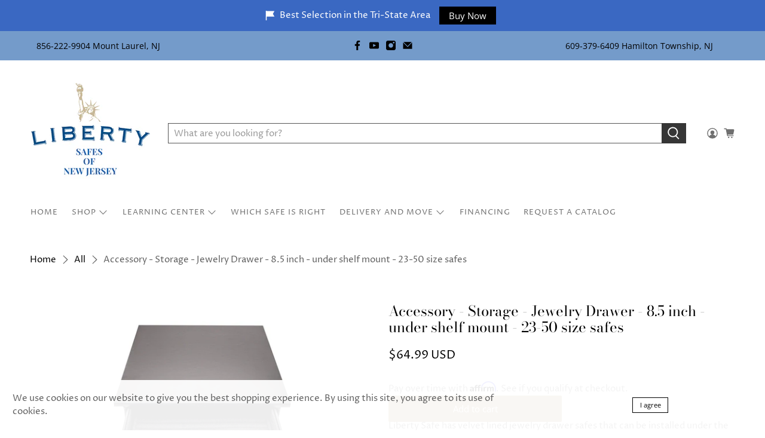

--- FILE ---
content_type: text/javascript
request_url: https://libertysafesnj.com/cdn/shop/t/5/assets/utilities.js?v=41245513622595325801621455589
body_size: 15197
content:
"use strict";Shopify.contentCreator.accordion={init:function(){var $accordionHeading=$(".accordion > dt > a, [data-cc-accordion] > dt > a");$(".accordion > dd, [data-cc-accordion] > dd").attr("aria-hidden",!0),$accordionHeading.attr("aria-expanded",!1),$accordionHeading.on("click",function(){var state=$(this).attr("aria-expanded")==="false";return $(this).attr("aria-expanded",state),$(this).parent().next().attr("aria-hidden",!state),!1}),$accordionHeading.on("keydown",function(event){var keyCode=event.keyCode||e.which;keyCode===13&&$(this).trigger("activate")})},unload:function(){$(".accordion > dt > a, [data-cc-accordion] > dt > a").off("click activate"),$(".accordion > dt > a, [data-cc-accordion] > dt > a").off("keydown")}},Shopify.contentCreator.slideshow={init:function(){$(".slider, .flexslider").find("li").unwrap(),$(".slider, .flexslider").flickity({pageDots:!0,lazyLoad:2})}},Shopify.theme.animation={init:function(){$("[data-scroll-class]").waypoint(function(){var animationClass=$(this.element).data("scroll-class");$(this.element).addClass("animated").addClass(animationClass)},{offset:"70%"})},slideTransition:function($el,animationName,callback){$el.parents(".flickity-enabled").find(".animated").removeClass("animated "+animationName),$el.addClass("animated").addClass(animationName)},unload:function($target){$target.data("scroll-class","")}};var deferred={};Shopify.theme.asyncView={load:function(url,view){var options=arguments.length>2&&arguments[2]!==void 0?arguments[2]:{},data;if(url in deferred)return deferred[url];var $deferred=$.Deferred();if(deferred[url]=$deferred,options.hash&&(data=sessionStorage.getItem(url),data)){var deserialized=JSON.parse(data);if(options.hash===deserialized.options.hash)return delete deferred[url],$deferred.resolve(deserialized).promise()}return $.ajax({url:url,cache:!1,data:"view=".concat(view),dataType:"html",headers:{"cache-control":"no-cache"},success:function(response2){var el=document.createElement("div");el.innerHTML=response2;var responseOptions=JSON.parse(el.querySelector("[data-options]").innerHTML),htmls=el.querySelectorAll("[data-html]"),html={};if(htmls.length===1&&htmls[0].getAttribute("data-html")==="")html=htmls[0].innerHTML;else for(var _i=0;_i<htmls.length;_i++)html[htmls[_i].getAttribute("data-html")]=htmls[_i].innerHTML;if(options.hash)try{sessionStorage.setItem(url,JSON.stringify({options:responseOptions,html:html}))}catch(error2){console.error(error2)}return delete deferred[url],$deferred.resolve({options:responseOptions,html:html})},error:function(){return delete deferred[url],$deferred.reject()}}),$deferred.promise()}},Shopify.theme.addImageDimension=function(imageUrl,size){var insertPosition=imageUrl.lastIndexOf(".");return imageUrl.substring(0,insertPosition)+size+imageUrl.substring(insertPosition)},Shopify.theme.breadcrumbs={init:function(pages){if(pages>1){var breadcrumbSpan=document.querySelector("[data-breadcrumb-text]"),currentPage=document.querySelector(".paginate").dataset.currentPage?document.querySelector(".paginate").dataset.currentPage:1,totalPages=document.querySelector(".paginate").dataset.paginatePages;document.querySelector(".js-breadcrumb-text").classList.remove("is-hidden"),breadcrumbSpan.innerHTML="".concat(Shopify.translation.page_text," ").concat(currentPage," ").concat(Shopify.translation.of_text," ").concat(totalPages)}},unload:function($target){document.querySelector(".js-breadcrumb-text").classList.add("is-hidden")}},Shopify.theme.disclosure={enable:function(){var $disclosure=$("[data-disclosure]"),$toggle=$("[data-disclosure-toggle]"),$disclosureWrap=$(".disclosure__list-wrap"),$mobileMenuDisclosureList=$("[data-disclosure-list]");function checkOffScreen($openedToggle){$openedToggle.siblings(".disclosure__list-wrap").is(":off-right")&&$openedToggle.siblings(".disclosure__list-wrap").addClass("disclosure--left")}function closeDisclosures(ignoreTarget,currentTarget){ignoreTarget===!0?($toggle.not(currentTarget).removeClass("is-clicked"),$toggle.not(currentTarget).attr("aria-expanded","false")):($toggle.removeClass("is-clicked"),$toggle.attr("aria-expanded","false")),$disclosureWrap.removeClass("disclosure--left")}$("body").on("keyup",function(e2){e2.which=="27"&&closeDisclosures()}),$disclosure.on("mouseleave",function(e2){closeDisclosures()}),$disclosure.find(".disclosure-list__item:last-child").on("focusout",function(e2){closeDisclosures()}),$toggle.on("mouseenter focus",function(e2){closeDisclosures(!0,this);var $target=$(e2.currentTarget);$target.attr("aria-expanded","true").addClass("is-clicked"),checkOffScreen($target)}),$mobileMenuDisclosureList.on("touchstart",function(e2){var $target=$(e2.currentTarget);$target.parents(".disclosure").addClass("is-clicked"),closeDisclosures(!0,this),$target.hasClass("is-clicked")==!1?($target.attr("aria-expanded","true").addClass("is-clicked"),checkOffScreen($target)):($target.attr("aria-expanded","false").removeClass("is-clicked"),$disclosureWrap.removeClass("disclosure--left"))}),$mobileMenuDisclosureList.on("focusout",function(e2){closeDisclosures(!0,this)}),$mobileMenuDisclosureList.on("change",function(e2){if(Shopify.media_queries.medium.matches||!/Android|webOS|iPhone|iPad|iPod|BlackBerry|IEMobile|Opera Mini/i.test(navigator.userAgent)){var $target=$(e2.currentTarget),selectedValue=e2.currentTarget.value,disclosureInput=$target.parents(".selectors-form__item").find("[data-disclosure-input]"),selectorForm=$target.parents(".selectors-form");$target.hasClass("custom-currency")?$target.trigger("click"):(disclosureInput.val(selectedValue),selectorForm.submit())}})},unload:function(){$("[data-disclosure]").off(),$("[data-disclosure-toggle]").off(),$(".disclosure__list-wrap").off()}},Shopify.theme.dropdownMenu=function(){var menuItems=$(".navbar-link"),dropdowns=$(".navbar-dropdown"),megamenus=$(".has-mega-menu");menuItems.each(function(index,item){var itemVisited=!1;$(item).on("keydown",function(e2){e2.which===13&&(itemVisited===!1&&e2.preventDefault(),$(this).closest(".navbar-item").addClass("show-dropdown"),itemVisited=!0)}),$(item).closest(".navbar-item").on("focusout",function(e2){$(this).find(e2.relatedTarget).length===0&&$(item).closest(".navbar-item").removeClass("show-dropdown")})}),dropdowns.each(function(index,item){var itemVisited=!1;$(item).on("keydown",function(e2){e2.which===13&&(itemVisited===!1&&e2.preventDefault(),$(this).find(".has-submenu").length>0&&$(this).addClass("show-nested-dropdown"),itemVisited=!0)})}),megamenus.each(function(index,item){var itemVisited=!1;$(item).on("keydown",function(e2){e2.which===13&&(itemVisited===!1&&e2.preventDefault(),$(this).find(".mega-menu").addClass("mega-menu--show"),itemVisited=!0)}),$(item).on("focusout",function(e2){$(item).find(e2.relatedTarget).length===0&&$(item).find(".mega-menu").removeClass("mega-menu--show")})})},Shopify.theme.newsletterAjaxForm={init:function(){var $ajaxForm=$(".newsletter-form__wrapper .contact-form");$ajaxForm.each(function(){var $form=$(this);$form.on("submit",function(e2){$('input[name="challenge"]',$form).val()!=="true"&&($.ajax({type:$form.attr("method"),url:$form.attr("action"),data:$form.serialize(),success:function(data){$form.fadeOut("slow",function(){$form.prev(".form__success-message").html(Shopify.translation.newsletter_form_success)})},error:function(data){$('input[name="challenge"]',$form).val("true"),$form.submit()}}),e2.preventDefault())})})},unload:function(){var $ajaxForm=$(".newsletter-form__wrapper .contact-form"),$submitButton=$ajaxForm.find(":submit");$submitButton.off()}},Shopify.theme.getSectionData=function($section){var sectionId=$section.attr("id").replace("shopify-section-",""),$dataEl=$section.find("[data-section-data][data-section-id="+sectionId+"]").first();if(!$dataEl)return{};var data=$dataEl.data("section-data")||$dataEl.html();try{return JSON.parse(data)}catch(error2){return console.warn("Sections: invalid section data found. ".concat(error2.message)),{}}},Shopify.theme.infiniteScroll={init:function(){this.defaults={grid:"[data-load-more--grid]",gridItems:"[data-load-more--grid-item]"},$("body").on("click","[data-load-more]",function(e2){e2.preventDefault();var $button=$(this),url=$button.attr("href");Shopify.theme.infiniteScroll.loadNextPage(url,$button)}),$("body").on("click","[data-load-more-infinite]",function(e2){return Shopify.theme.infiniteScroll.enableInfinite(),$(this).remove(),e2.stopPropagation(),!1}),$("[data-load-infinite-scroll]").length&&Shopify.theme.infiniteScroll.enableInfinite()},loadNextPage:function(url,$button){var _this=this;$.ajax({type:"GET",dataType:"html",url:url,beforeSend:function(){$button.addClass("is-loading")},success:function(data){$button.removeClass("is-loading");var thumbnails=$(data).find(_this.defaults.gridItems),loadMoreButtonUrl=$(data).find("[data-load-more]").attr("href");$("[data-load-more]").attr("href",loadMoreButtonUrl),$(_this.defaults.grid).first().append(thumbnails),typeof loadMoreButtonUrl=="undefined"&&$("[data-load-more]").addClass("is-hidden")},error:function(x,t,m){console.log(x),console.log(t),console.log(m),location.replace(location.protocol+"//"+location.host+filterURL)}})},enableInfinite:function(){var infiniteScroll=new Waypoint.Infinite({element:$(this.defaults.grid)[0],items:"[data-load-more--grid-item]",more:"[data-load-infinite]",loadingClass:"loading-in-progress",onBeforePageLoad:function(){$("[data-load-infinite]").removeClass("is-hidden")},onAfterPageLoad:function(data){}})},unload:function(){$("[data-load-more]").off(),$("[data-load-infinite]").off()}},Shopify.theme.flickityIosFix=function(){var touchingCarousel=!1,touchStartCoords;document.body.addEventListener("touchstart",function(e2){if(e2.target.closest(".flickity-slider"))touchingCarousel=!0;else{touchingCarousel=!1;return}touchStartCoords={x:e2.touches[0].pageX,y:e2.touches[0].pageY}}),document.body.addEventListener("touchmove",function(e2){if(touchingCarousel&&e2.cancelable){var moveVector={x:e2.touches[0].pageX-touchStartCoords.x,y:e2.touches[0].pageY-touchStartCoords.y};Math.abs(moveVector.x)>7&&e2.preventDefault()}},{passive:!1})},Shopify.theme.loadScript=function(name,url,callback){Shopify.theme[name]||$.ajax({url:url,dataType:"script",success:callback,async:!1})},Shopify.theme.updateOptionsInSelector=function(selectorIndex,parent){switch(selectorIndex){case 0:var key="root",selector=$(parent+" .single-option-selector:eq(0)");break;case 1:var key=$(parent+" .single-option-selector:eq(0)").val(),selector=$(parent+" .single-option-selector:eq(1)");break;case 2:var key=$(parent+" .single-option-selector:eq(0)").val();key+=" / "+$(parent+" .single-option-selector:eq(1)").val();var selector=$(parent+" .single-option-selector:eq(2)")}var availableOptions=Shopify.optionsMap[key];$(parent+' .swatch[data-option-index="'+selectorIndex+'"] .swatch-element').each(function(){$.inArray($(this).attr("data-value"),availableOptions)!==-1?$(this).removeClass("soldout").find(":radio").removeAttr("disabled","disabled").removeAttr("checked"):$(this).addClass("soldout").find(":radio").removeAttr("checked").attr("disabled","disabled")})},Shopify.linkOptionSelectors=function(product,parent){Shopify.optionsMap={};for(var i2=0;i2<product.variants.length;i2++){var variant=product.variants[i2];if(variant.available){if(Shopify.optionsMap.root=Shopify.optionsMap.root||[],Shopify.optionsMap.root.push(variant.option1),Shopify.optionsMap.root=Shopify.uniq(Shopify.optionsMap.root),product.options.length>1){var key=variant.option1;Shopify.optionsMap[key]=Shopify.optionsMap[key]||[],Shopify.optionsMap[key].push(variant.option2),Shopify.optionsMap[key]=Shopify.uniq(Shopify.optionsMap[key])}if(product.options.length===3){var key=variant.option1+" / "+variant.option2;Shopify.optionsMap[key]=Shopify.optionsMap[key]||[],Shopify.optionsMap[key].push(variant.option3),Shopify.optionsMap[key]=Shopify.uniq(Shopify.optionsMap[key])}}}Shopify.theme.updateOptionsInSelector(0,parent),product.options.length>1&&Shopify.theme.updateOptionsInSelector(1,parent),product.options.length===3&&Shopify.theme.updateOptionsInSelector(2,parent),$(parent+" .single-option-selector:eq(0)").change(function(){return Shopify.theme.updateOptionsInSelector(1,parent),product.options.length===3&&Shopify.theme.updateOptionsInSelector(2,parent),!0}),$(parent+" .single-option-selector:eq(1)").change(function(){return product.options.length===3&&Shopify.theme.updateOptionsInSelector(2,parent),!0})},Shopify.theme.applyMasonry=function(selector,gutterSize){var $galleryWrapper=$(".gallery-type--masonry");$galleryWrapper.length>0&&$galleryWrapper.imagesLoaded().progress(function(){$galleryWrapper.isotope({layoutMode:"masonry",itemSelector:selector,percentPosition:!0,masonry:{columnWidth:selector,gutter:gutterSize}})})},Shopify.theme.applyHorizontalMasonry=function(){var $galleryWrapper=$(".gallery-type--horizontal-masonry");$galleryWrapper.find(".gallery__item").each(function(e2){var wrapper=$(this),imgWidth,imgHeight;setTimeout(function(){imgWidth=wrapper.find("img").width(),imgHeight=wrapper.find("img").height(),wrapper.css("flex-basis",imgWidth*200/imgHeight),wrapper.css("flex-grow",imgWidth*200/imgHeight),wrapper.find("i").css("padding-bottom",imgHeight/imgWidth*100+"%")},100)})},Shopify.theme.mobileMenu={init:function(){this.$mobileMenuToggle=$("[data-show-mobile-menu]"),this.$mobileMenuIcon=$(".mobile-menu__toggle-icon"),this.$mobileDropDownToggle=$(".mobile-menu .close-dropdown"),$("body").on("click",'[data-show-mobile-menu="false"]',function(){Shopify.theme.mobileMenu.open()}),$("body").on("click",'[data-show-mobile-menu="true"]',function(){Shopify.theme.mobileMenu.close()}),Shopify.theme.jsHeader.enable_sticky===!0&&this.enableSticky()},open:function(){var currentScrollPosition=window.scrollY;$("body").attr("data-current-position",currentScrollPosition);var announcementHeight=0,mobileHeaderHeight=parseInt($(".mobile-header").height());typeof Shopify.theme.jsAnnouncementBar!="undefined"&&Shopify.theme.jsAnnouncementBar.enable_sticky&&(announcementHeight=Shopify.theme.jsAnnouncementBar.getAnnouncementHeight()),$(".mobile-menu").css({height:"calc(100vh - ".concat(mobileHeaderHeight+announcementHeight,"px)")}),this.$mobileMenuIcon.addClass("is-active"),$("[data-show-mobile-menu]").attr("data-show-mobile-menu",!0),typeof Shopify.theme.jsAjaxCart!="undefined"&&(Shopify.theme.jsAjaxCart.hideMiniCart(),Shopify.theme.jsAjaxCart.hideDrawer()),setTimeout(function(){$("body").addClass("mobile-menu--opened")},10)},close:function(){$("body").removeClass("mobile-menu--opened");var lastScrollPosition=$("body").data("current-position");window.scrollTo(0,lastScrollPosition),this.$mobileMenuIcon.removeClass("is-active"),$("[data-show-mobile-menu]").attr("data-show-mobile-menu",!1)},enableSticky:function(){Shopify.theme.jsHeader.disableSticky();var $stickyEl=$("#mobile-header"),offset=0;typeof Shopify.theme.jsAnnouncementBar!="undefined"&&Shopify.theme.jsAnnouncementBar.enable_sticky&&(offset=Shopify.theme.jsAnnouncementBar.getAnnouncementHeight()),$stickyEl.addClass("sticky--enabled"),$stickyEl.sticky({wrapperClassName:"header-sticky-wrapper",zIndex:40,topSpacing:offset}).on("sticky-start",function(){var headerheight=$("#mobile-header").height(),annoucementHeight=$(".announcement-sticky-wrapper").height(),totalHeight=headerheight+annoucementHeight;$stickyEl.parent().parent().find(".search-overlay").addClass("sticky-search").css("top",totalHeight+"px")}).on("sticky-end",function(){$stickyEl.parent().parent().find(".search-overlay").removeClass("sticky-search").css("top","100%"),setTimeout(function(){$stickyEl.sticky("update")},250),$stickyEl.find(".sticky-menu-wrapper").removeClass("is-visible")})},disableSticky:function(){var $stickyEl=$("#mobile-header");$stickyEl.unstick(),$stickyEl.removeClass("sticky--enabled"),setTimeout(function(){$(".header-sticky-wrapper").css("height","auto")},250)},unload:function($section){$("[data-mobilemenu-toggle]").off(),$(".mobile-menu__toggle-icon").off(),$(".mobile-menu .close-dropdown").off(),this.disableSticky()}},Shopify.theme.objectFitImages={init:function(){objectFitImages(),Shopify.theme_settings.image_loading_style=="color"&&this.calculateAspectRatio()},calculateAspectRatio:function(){for(var imageWrap=document.querySelectorAll("[data-calculate-aspect-ratio]"),_i2=0;_i2<imageWrap.length;_i2++){var image=imageWrap[_i2].firstElementChild,aspectRatio=image.getAttribute("width")/image.getAttribute("height"),aspectWidth=image.height*aspectRatio;imageWrap[_i2].style.maxWidth="".concat(Math.floor(aspectWidth),"px")}document.addEventListener("lazyloaded",function(e2){e2.srcElement.parentNode.style.background="none"})},unload:function(){}};function floatToString(t,e2){var o=t.toFixed(e2).toString();return o.match(/^\.\d+/)?"0"+o:o}if(typeof Shopify=="undefined")var Shopify={};if(Shopify.each=function(t,e2){for(var o=0;o<t.length;o++)e2(t[o],o)},Shopify.map=function(t,e2){for(var o=[],i2=0;i2<t.length;i2++)o.push(e2(t[i2],i2));return o},Shopify.arrayIncludes=function(t,e2){for(var o=0;o<t.length;o++)if(t[o]==e2)return!0;return!1},Shopify.uniq=function(t){for(var e2=[],o=0;o<t.length;o++)Shopify.arrayIncludes(e2,t[o])||e2.push(t[o]);return e2},Shopify.isDefined=function(t){return typeof t!="undefined"},Shopify.getClass=function(t){return Object.prototype.toString.call(t).slice(8,-1)},Shopify.extend=function(t,e2){function o(){}o.prototype=e2.prototype,t.prototype=new o,t.prototype.constructor=t,t.baseConstructor=e2,t.superClass=e2.prototype},Shopify.locationSearch=function(){return window.location.search},Shopify.locationHash=function(){return window.location.hash},Shopify.replaceState=function(t){window.history.replaceState({},document.title,t)},Shopify.urlParam=function(t){var e2=RegExp("[?&]"+t+"=([^&#]*)").exec(Shopify.locationSearch());return e2&&decodeURIComponent(e2[1].replace(/\+/g," "))},Shopify.newState=function(t,e2){var o;return o=Shopify.urlParam(t)?Shopify.locationSearch().replace(RegExp("("+t+"=)[^&#]+"),"$1"+e2):Shopify.locationSearch()===""?"?"+t+"="+e2:Shopify.locationSearch()+"&"+t+"="+e2,o+Shopify.locationHash()},Shopify.setParam=function(t,e2){Shopify.replaceState(Shopify.newState(t,e2))},Shopify.Product=function(t){Shopify.isDefined(t)&&this.update(t)},Shopify.Product.prototype.update=function(t){for(var property in t)this[property]=t[property]},Shopify.Product.prototype.optionNames=function(){return Shopify.getClass(this.options)=="Array"?this.options:[]},Shopify.Product.prototype.optionValues=function(t){if(!Shopify.isDefined(this.variants))return null;var e2=Shopify.map(this.variants,function(e3){var o="option"+(t+1);return e3[o]==null?null:e3[o]});return e2[0]==null?null:Shopify.uniq(e2)},Shopify.Product.prototype.getVariant=function(t){var e2=null;return t.length!=this.options.length||Shopify.each(this.variants,function(o){for(var i2=!0,r=0;r<t.length;r++){var n="option"+(r+1);o[n]!=t[r]&&(i2=!1)}return i2==1?void(e2=o):void 0}),e2},Shopify.Product.prototype.getVariantById=function(t){for(var e2=0;e2<this.variants.length;e2++){var o=this.variants[e2];if(t==o.id)return o}return null},Shopify.money_format="${{amount}}",Shopify.formatMoney=function(t,e2){function o(t2,e3){return typeof t2=="undefined"?e3:t2}function i2(t2,e3,i3,r2){if(e3=o(e3,2),i3=o(i3,","),r2=o(r2,"."),isNaN(t2)||t2==null)return 0;t2=(t2/100).toFixed(e3);var n2=t2.split("."),a2=n2[0].replace(/(\d)(?=(\d\d\d)+(?!\d))/g,"$1"+i3),s=n2[1]?r2+n2[1]:"";return a2+s}typeof t=="string"&&(t=t.replace(".",""));var r="",n=/\{\{\s*(\w+)\s*\}\}/,a=e2||this.money_format;switch(a.match(n)[1]){case"amount":r=i2(t,2);break;case"amount_no_decimals":r=i2(t,0);break;case"amount_with_comma_separator":r=i2(t,2,".",",");break;case"amount_with_apostrophe_separator":r=i2(t,2);break;case"amount_no_decimals_with_comma_separator":r=i2(t,0,".",",");break;case"amount_no_decimals_with_space_separator":r=i2(t,0,"."," ")}return a.replace(n,r)},Shopify.OptionSelectors=function(t,e2){return this.selectorDivClass="selector-wrapper",this.selectorClass="single-option-selector",this.variantIdFieldIdSuffix="-variant-id",this.variantIdField=null,this.historyState=null,this.selectors=[],this.domIdPrefix=t,this.product=new Shopify.Product(e2.product),this.onVariantSelected=Shopify.isDefined(e2.onVariantSelected)?e2.onVariantSelected:function(){},this.replaceSelector(t),this.initDropdown(),e2.enableHistoryState&&(this.historyState=new Shopify.OptionSelectors.HistoryState(this)),!0},Shopify.OptionSelectors.prototype.initDropdown=function(){var t={initialLoad:!0},e2=this.selectVariantFromDropdown(t);if(!e2){var o=this;setTimeout(function(){o.selectVariantFromParams(t)||o.fireOnChangeForFirstDropdown.call(o,t)})}},Shopify.OptionSelectors.prototype.fireOnChangeForFirstDropdown=function(t){this.selectors[0].element.onchange(t)},Shopify.OptionSelectors.prototype.selectVariantFromParamsOrDropdown=function(t){var e2=this.selectVariantFromParams(t);e2||this.selectVariantFromDropdown(t)},Shopify.OptionSelectors.prototype.replaceSelector=function(t){var e2=document.getElementById(t),o=e2.parentNode;Shopify.each(this.buildSelectors(),function(t2){o.insertBefore(t2,e2)}),e2.style.display="none",this.variantIdField=e2},Shopify.OptionSelectors.prototype.selectVariantFromDropdown=function(t){var e2=document.getElementById(this.domIdPrefix).querySelector("[selected]");if(e2||(e2=document.getElementById(this.domIdPrefix).querySelector('[selected="selected"]')),!e2)return!1;var o=e2.value;return this.selectVariant(o,t)},Shopify.OptionSelectors.prototype.selectVariantFromParams=function(t){var e2=Shopify.urlParam("variant");return this.selectVariant(e2,t)},Shopify.OptionSelectors.prototype.selectVariant=function(t,e2){var o=this.product.getVariantById(t);if(o==null)return!1;for(var i2=0;i2<this.selectors.length;i2++){var r=this.selectors[i2].element,n=r.getAttribute("data-option"),a=o[n];a!=null&&this.optionExistInSelect(r,a)&&(r.value=a)}return typeof jQuery!="undefined"?jQuery(this.selectors[0].element).trigger("change",e2):this.selectors[0].element.onchange(e2),!0},Shopify.OptionSelectors.prototype.optionExistInSelect=function(t,e2){for(var o=0;o<t.options.length;o++)if(t.options[o].value==e2)return!0},Shopify.OptionSelectors.prototype.insertSelectors=function(t,e2){Shopify.isDefined(e2)&&this.setMessageElement(e2),this.domIdPrefix="product-"+this.product.id+"-variant-selector";var o=document.getElementById(t);Shopify.each(this.buildSelectors(),function(t2){o.appendChild(t2)})},Shopify.OptionSelectors.prototype.buildSelectors=function(){for(var t=0;t<this.product.optionNames().length;t++){var e2=new Shopify.SingleOptionSelector(this,t,this.product.optionNames()[t],this.product.optionValues(t));e2.element.disabled=!1,this.selectors.push(e2)}var o=this.selectorDivClass,i2=this.product.optionNames(),r=Shopify.map(this.selectors,function(t2){var e3=document.createElement("div");if(e3.setAttribute("class",o),i2.length>1){var r2=document.createElement("label");r2.htmlFor=t2.element.id,r2.innerHTML=t2.name,e3.appendChild(r2)}return e3.appendChild(t2.element),e3});return r},Shopify.OptionSelectors.prototype.selectedValues=function(){for(var t=[],e2=0;e2<this.selectors.length;e2++){var o=this.selectors[e2].element.value;t.push(o)}return t},Shopify.OptionSelectors.prototype.updateSelectors=function(t,e2){var o=this.selectedValues(),i2=this.product.getVariant(o);i2?(this.variantIdField.disabled=!1,this.variantIdField.value=i2.id):this.variantIdField.disabled=!0,this.onVariantSelected(i2,this,e2),this.historyState!=null&&this.historyState.onVariantChange(i2,this,e2)},Shopify.OptionSelectorsFromDOM=function(t,e2){var o=e2.optionNames||[],i2=e2.priceFieldExists||!0,r=e2.delimiter||"/",n=this.createProductFromSelector(t,o,i2,r);e2.product=n,Shopify.OptionSelectorsFromDOM.baseConstructor.call(this,t,e2)},Shopify.extend(Shopify.OptionSelectorsFromDOM,Shopify.OptionSelectors),Shopify.OptionSelectorsFromDOM.prototype.createProductFromSelector=function(t,e2,o,i2){if(!Shopify.isDefined(o))var o=!0;if(!Shopify.isDefined(i2))var i2="/";var r=document.getElementById(t),n=r.childNodes,a=(r.parentNode,e2.length),s=[];Shopify.each(n,function(t2,r2){if(t2.nodeType==1&&t2.tagName.toLowerCase()=="option"){var n2=t2.innerHTML.split(new RegExp("\\s*\\"+i2+"\\s*"));e2.length==0&&(a=n2.length-(o?1:0));var p2=n2.slice(0,a),l2=o?n2[a]:"",c=(t2.getAttribute("value"),{available:!t2.disabled,id:parseFloat(t2.value),price:l2,option1:p2[0],option2:p2[1],option3:p2[2]});s.push(c)}});var p={variants:s};if(e2.length==0){p.options=[];for(var l=0;a>l;l++)p.options[l]="option "+(l+1)}else p.options=e2;return p},Shopify.SingleOptionSelector=function(t,e2,o,i2){this.multiSelector=t,this.values=i2,this.index=e2,this.name=o,this.element=document.createElement("select");for(var r=0;r<i2.length;r++){var n=document.createElement("option");n.value=i2[r],n.innerHTML=i2[r],this.element.appendChild(n)}return this.element.setAttribute("class",this.multiSelector.selectorClass),this.element.setAttribute("data-option","option"+(e2+1)),this.element.id=t.domIdPrefix+"-option-"+e2,this.element.onchange=function(o2,i3){i3=i3||{},t.updateSelectors(e2,i3)},!0},Shopify.Image={preload:function(t,e2){for(var o=0;o<t.length;o++){var i2=t[o];this.loadImage(this.getSizedImageUrl(i2,e2))}},loadImage:function(t){new Image().src=t},switchImage:function(t,e2,o){if(t&&e2){var i2=this.imageSize(e2.src),r=this.getSizedImageUrl(t.src,i2);o?o(r,t,e2):e2.src=r}},imageSize:function(t){var e2=t.match(/_(1024x1024|2048x2048|pico|icon|thumb|small|compact|medium|large|grande)\./);return e2!=null?e2[1]:null},getSizedImageUrl:function(t,e2){if(e2==null)return t;if(e2=="master")return this.removeProtocol(t);var o=t.match(/\.(jpg|jpeg|gif|png|bmp|bitmap|tiff|tif)(\?v=\d+)?$/i);if(o!=null){var i2=t.split(o[0]),r=o[0];return this.removeProtocol(i2[0]+"_"+e2+r)}return null},removeProtocol:function(t){return t.replace(/http(s)?:/,"")}},Shopify.OptionSelectors.HistoryState=function(t){this.browserSupports()&&this.register(t)},Shopify.OptionSelectors.HistoryState.prototype.register=function(t){window.addEventListener("popstate",function(e2){t.selectVariantFromParamsOrDropdown({popStateCall:!0})})},Shopify.OptionSelectors.HistoryState.prototype.onVariantChange=function(t,e2,o){this.browserSupports()&&(!t||o.initialLoad||o.popStateCall||Shopify.setParam("variant",t.id))},Shopify.OptionSelectors.HistoryState.prototype.browserSupports=function(){return window.history&&window.history.replaceState},Shopify.theme.productMedia={models:[],setupMedia:function(){var config={controls:["zoom-in","zoom-out","fullscreen"],focusOnPlay:!1};$("model-viewer").each(function(index,model){model=new Shopify.ModelViewerUI(model,config),Shopify.theme.productMedia.models.push(model)}),$(".product-gallery__model model-viewer").on("mousedown",function(){Shopify.theme.productMedia.hideModelIcon(this)})},showModelIcon:function(slide){$(slide).find(".button--poster, .model-icon-button-control").show()},hideModelIcon:function(slide){$(slide).find(".button--poster, .model-icon-button-control").hide()}},Shopify.theme.productReviews={init:function(){($("#shopify-product-reviews").length||$(".shopify-product-reviews-badge").length)&&SPR.$(document).ready(function(){return SPR.registerCallbacks(),SPR.initRatingHandler(),SPR.initDomEls(),SPR.loadProducts(),SPR.loadBadges()})},productReviewScroll:function(){$("#shopify-product-reviews").length&&$(".shopify-product-reviews-badge").length&&$(".spr-badge-container").on("click",function(){Shopify.theme.scrollToTop("#shopify-product-reviews")})},unload:function(){$(".spr-badge-container").off()}},Shopify.theme.quantityBox={init:function(){$("body").on("click","[data-update-quantity]:not([disabled])",function(){Shopify.theme.quantityBox.updateQuantity($(this))}),$("body").on("keyup keydown change",".quantity-input",function(){Shopify.theme.quantityBox.updateQuantity($(this))})},updateQuantityControls:function($el){var $quantityBox=$el.parents(".product-quantity-box"),$input=$(".quantity-input",$quantityBox),val=parseInt($input.val()),valMax=1e17;$input.attr("max")!=null&&(valMax=$input.attr("max")),val===1||val===0?($(".quantity-minus",$quantityBox).attr("disabled",!0),$(".quantity-plus",$quantityBox).attr("disabled",!1)):val>=valMax?($(".quantity-plus",$quantityBox).attr("disabled",!0),$(".quantity-minus",$quantityBox).attr("disabled",!1),$input.val(valMax)):($(".quantity-minus",$quantityBox).attr("disabled",!1),$(".quantity-plus",$quantityBox).attr("disabled",!1))},updateQuantity:function($el){var $quantityBox=$el.parents(".product-quantity-box"),$input=$(".quantity-input",$quantityBox),lineID2=$quantityBox.parents("[data-line-item]").data("line-item"),val=parseInt($input.val()),valMax=1e17,valMin=$input.attr("min")||0;if($input.attr("max")!=null&&(valMax=$input.attr("max")),val<valMin)return $input.val(valMin),!1;if(val>valMax)return $input.val(valMax),!1;if($el.data("update-quantity")==="plus"?val<valMax&&(val++,$input.val(val)):$el.data("update-quantity")==="minus"&&val>valMin&&(val--,$input.val(val)),$el.parents("[data-line-item]").length){var _lineID=$quantityBox.data("line-item-key");Shopify.theme.quantityBox.updateCart(_lineID,val)}Shopify.theme.quantityBox.updateQuantityControls($el)},updateCart:function updateCart(lineID,quantity){$(".quantity-warning").removeClass("animated bounceIn"),$.ajax({type:"POST",url:"/cart/change.js",data:"quantity=".concat(quantity,"&line=").concat(lineID),dataType:"json",success:function(cart){var newQuantity=0,itemsLeftText="",quantityWarning=$('[data-line-item="'.concat(lineID,'"]')).find(".quantity-warning"),$quantityBox=$('[data-line-item="'.concat(lineID,'"]')).find(".product-quantity-box"),$currentDiscount=$(".cart__form").data("currentDiscount"),cartItemsLineID=lineID-1;typeof cart.items[cartItemsLineID]!="undefined"&&(newQuantity=cart.items[cartItemsLineID].quantity);for(var _i3=0;_i3<cart.items.length;_i3++)_i3!=cartItemsLineID&&cart.items[_i3].id==cart.items[cartItemsLineID].id&&(newQuantity+=cart.items[_i3].quantity);quantity>0&&quantity!=newQuantity&&cart.total_discount<=$currentDiscount&&(newQuantity==1?(itemsLeftText=Shopify.translation.product_count_one,quantityWarning.text("".concat(newQuantity," ").concat(itemsLeftText)),$(".quantity-minus",$quantityBox).attr("disabled",!0)):(itemsLeftText=Shopify.translation.product_count_other,quantityWarning.text("".concat(newQuantity," ").concat(itemsLeftText)))),$(".cart__form").data("currentDiscount",cart.total_discount),quantityWarning.addClass("animated bounceIn"),typeof Shopify.theme.jsAjaxCart!="undefined"&&Shopify.theme.jsAjaxCart.updateView(),Shopify.theme.jsCart&&Shopify.theme.jsCart.updateView(cart,lineID)},error:function error(XMLHttpRequest,textStatus){var response=eval("("+XMLHttpRequest.responseText+")");response=response.description}})},unload:function unload10($target){$(".quantity-input").off(),$("[data-update-quantity]").off()}},Shopify.theme.queryParameters={},location.search.length)for(var aKeyValue,i=0,aCouples=location.search.substr(1).split("&");i<aCouples.length;i++)aKeyValue=aCouples[i].split("="),aKeyValue.length>1&&(Shopify.theme.queryParameters[decodeURIComponent(aKeyValue[0])]=decodeURIComponent(aKeyValue[1]));Shopify.theme.responsiveVideo={init:function init11(){var $videoIframes=$('iframe[src*="youtube.com"], iframe[src*="vimeo.com"]');$videoIframes.each(function(index,iframe){var $iframe=$(iframe);!$iframe.parents(".plyr__video-wrapper").length&&!$iframe.parents(".lazyframe").length&&$iframe.wrap('<div class="lazyframe" data-ratio="16:9"></div>')})}};var selectCallback=function selectCallback2(variant,selector){var $product=$(".product-"+selector.product.id),$notify_form=$(".notify-form-"+selector.product.id),$productForm=$(".product_form, .shopify-product-form",$product),variantInventory=$productForm.data("variant-inventory"),$productFormInput=$productForm.find(".quantity-input"),$notifyFormInputs=$(".notify_form__inputs"),notifyEmail=Shopify.translation.notify_form_email,notifyEmailValue=Shopify.translation.contact_email,notifySend=Shopify.translation.notify_form_send,notifyUrl=$notifyFormInputs.data("url");if(variant){if(variant.title!=null)var variantTitle=variant.title.replace(/"/g,"&quot;"),notifyMessage=Shopify.translation.email_content+variantTitle+" | "+notifyUrl+"?variant="+variant.id}else var notifyMessage=Shopify.translation.email_content+" | "+notifyUrl;if($notifyFormInputs.hasClass("customer--true"))var notifyCustomerEmail=Shopify.translation.customer_email,notifyEmailInput='\n      <input type="hidden" class="notify_email input" name="contact[email]" id="contact[email]" value="'.concat(notifyCustomerEmail,'" />');else var notifyEmailInput='\n      <input required type="email" class="notify_email input" name="contact[email]" id="contact[email]" placeholder="'.concat(notifyEmail,'" value="').concat(notifyEmailValue,'" />');var notifyFormHTML='\n    <input type="hidden" name="challenge" value="false" />\n    <input type="hidden" name="contact[body]" class="notify_form_message" data-body="'.concat(notifyMessage,'" value="').concat(notifyMessage,'" />\n    <div class="field has-addons">\n      <div class="control">\n        ').concat(notifyEmailInput,'\n      </div>\n      <div class="control">\n        <input class="action_button button" type="submit" value="').concat(notifySend,'" />\n      </div>\n    </div>');if(variant&&variant.featured_image&&$product.is(":visible")){var $sliders=$(".product-gallery__main, .js-gallery-modal",$product);$sliders.each(function(){var $slider=$(this),$sliderInstance=Flickity.data(this),index=$("img[data-image-id=".concat(variant.featured_media.id,"]")).data("index");$slider.is(":visible")&&$sliderInstance!=null&&$sliderInstance.select(index,!1,!0)})}var $selectDropdown=$productForm.find("[data-variant-selector]");if($selectDropdown.trigger("selectedVariantChanged"),variant)if(variantInventory&&variantInventory.forEach(function(v){v.id===variant.id&&(variant.inventory_quantity=v.inventory_quantity,variant.inventory_management=v.inventory_management,variant.inventory_policy=v.inventory_policy)}),$(".affirm-as-low-as").attr("data-amount",variant.price),affirm.ui.refresh(),$(".sku",$product).text(variant.sku),Shopify.theme_settings.product_form_style)for(var i2=0,length=variant.options.length;i2<length;i2++){var radioButton=$productForm.find('.swatch[data-option-index="'+escape(i2)+'"] :radio[value="'+variant.options[i2].replace(/\"/g,'\\"')+'"]');radioButton.length&&(radioButton.get(0).checked=!0)}else $(".notify_form_message",$product).attr("value",$(".notify_form_message",$product).data("body")+" - "+variant.title);if(variant&&variant.available==!0){if(variant.price<variant.compare_at_price?($(".was-price",$product).html('<span class="money">'+Shopify.formatMoney(variant.compare_at_price,$("body").data("money-format"))+"</span>"),$(".savings",$product).html(Shopify.translation.product_savings+" "+parseInt((variant.compare_at_price-variant.price)*100/variant.compare_at_price)+'% (<span class="money">'+Shopify.formatMoney(variant.compare_at_price-variant.price,$("body").data("money-format"))+"</span>)"),$(".current_price",$product).parent().addClass("sale")):($(".was-price",$product).html(""),$(".savings",$product).html(""),$(".current_price",$product).parent().removeClass("sale")),variant.inventory_management&&variant.inventory_quantity>0){if(Shopify.theme_settings.display_inventory_left){var items_left_text=Shopify.translation.product_count_other;variant.inventory_quantity==1&&(items_left_text=Shopify.translation.product_count_one);var inventoryThreshold=Shopify.theme_settings.inventory_threshold;variant.inventory_quantity<=inventoryThreshold?$(".items_left",$product).html(variant.inventory_quantity+" "+items_left_text):$(".items_left",$product).html("")}variant.inventory_policy=="deny"&&($("[data-max-inventory-management]",$product).attr("max",variant.inventory_quantity),Shopify.theme.quantityBox.updateQuantityControls($productFormInput))}else $(".items_left",$product).text(""),$("[data-max-inventory-management]",$product).removeAttr("max");$(".sold_out",$product).text(""),$(".cart-warning",$product).text(""),variant.price>0?$(".current_price",$product).html('<span class="money">'+Shopify.formatMoney(variant.price,$("body").data("money-format"))+"</span>"):$(".current_price",$product).html(Shopify.translation.free_price_text),$("[data-add-to-cart-trigger]",$product).removeClass("disabled").removeAttr("disabled").find("span:not(.icon)").text($("[data-add-to-cart-trigger]",$product).data("label")),$(".shopify-payment-button",$product).show(),$(".purchase-details__quantity",$product).show(),$notify_form.hide(),$notifyFormInputs.empty(),$notifyFormInputs.append(notifyFormHTML),Currency.show_multiple_currencies&&Shopify.theme.currencyConverter.convertCurrencies()}else{var message=variant?Shopify.translation.soldOut:Shopify.translation.unavailable;$(".was-price",$product).text(""),$(".savings",$product).text(""),$(".current_price",$product).text(""),$(".items_left",$product).text(""),$("[data-max-inventory-management]",$product).removeAttr("max"),$(".sold_out",$product).text(message),$("[data-add-to-cart-trigger]",$product).addClass("disabled").attr("disabled","disabled").find("span:not(.icon)").text(message),$(".shopify-payment-button",$product).hide(),$(".purchase-details__quantity",$product).hide(),$notify_form.hide(),$notifyFormInputs.empty(),variant&&!variant.available&&($notify_form.fadeIn(),$notifyFormInputs.empty(),$notifyFormInputs.append(notifyFormHTML))}};Shopify.theme.predictiveSearch={vars:{term:"",searchPath:Shopify.routes.search_url,displayTimer:""},init:function init12(){this.unload(),$("[data-show-search-trigger], [data-autocomplete-true] input").on("click touchstart",function(e2){if(!isScreenSizeLarge()){e2.stopPropagation();var formType=$(this).closest("form").find('[name="type"]').val(),position=$(document).scrollTop();Shopify.theme.predictiveSearch.showMobileSearch(formType,position)}}),$("[data-autocomplete-true]").on("focus",function(){$(this).parents("[data-autocomplete-true]").find(".search__results-wrapper").show()}),$(document).on("click focusout",function(e2){if(Shopify.media_queries.large.matches){var searchForm=$(e2.target).parents(".search-form");searchForm.length===0&&$("[data-autocomplete-true] .search__results-wrapper").hide().removeClass("results-found")}}),$("[data-autocomplete-true] form").on("submit",function(e2){e2.preventDefault();var formValue=$(this).find('input[name="q"]').val(),cleanFormValue=encodeURI(formValue),searchType=Shopify.theme_settings.search_option;$(this).find('[name="type"]').length>0&&(searchType=$(this).find('[name="type"]').val()),cleanFormValue==null?window.location.href=Shopify.routes.search_url+"?type="+searchType:window.location.href=Shopify.theme.predictiveSearch.vars.searchPath+"?type="+searchType+"&q="+cleanFormValue+"*"}),$("[data-autocomplete-true] form").each(function(){var $this=$(this),input=$this.find('input[name="q"]'),resultWrapper='\n        <div class="search__results-wrapper">\n          <h2 class="vertical-search__title">\n            '.concat(Shopify.translation.top_suggestions,'\n          </h2>\n          <ul class="search__results"></ul>\n        </div>\n      ');$(resultWrapper).appendTo($this),input.attr("autocomplete","off").on("input",function(){clearTimeout(Shopify.theme.predictiveSearch.vars.displayTimer),$(this).val().length>3?(Shopify.theme.predictiveSearch.vars.term=$(this).val(),Shopify.theme.predictiveSearch.getResults(Shopify.theme.predictiveSearch.vars.term,$this)):$("[data-autocomplete-true] .search__results-wrapper").hide().removeClass("results-found")})})},getResults:function getResults(term,$this){var searchType=Shopify.theme_settings.search_option;$this.find('[name="type"]').length>0&&(searchType=$this.find('[name="type"]').val()),jQuery.getJSON("/search/suggest.json",{q:term,resources:{type:searchType,limit:Shopify.theme_settings.search_to_display,options:{unavailable_products:"last",fields:"title,body,variants.title,vendor,product_type,tag"}}}).done(function(response2){var suggestions=[response2.resources.results.products,response2.resources.results.pages,response2.resources.results.articles],filteredResults=[];$.each(suggestions,function(index,suggestion){suggestion!==void 0&&suggestion.length>0&&filteredResults.push(suggestion)}),Shopify.theme.predictiveSearch.vars.displayTimer=setTimeout(function(){Shopify.theme.predictiveSearch.displayResults(filteredResults[0],$this)},500)})},displayResults:function displayResults(results,$this){var $resultsWrapper=$this.find(".search__results-wrapper"),$resultsList=$this.find(".search__results"),searchType=Shopify.theme_settings.search_option;if($resultsWrapper.show(),$resultsList.empty(),$this.find('[name="type"]').length>0&&(searchType=$this.find('[name="type"]').val()),results&&results.length>0)$.each(results,function(index,result){var link=$('<a tabindex="0"></a>').attr("href",result.url);if(Shopify.routes.root_url!=="/"&&(link=$('<a tabindex="0"></a>').attr("href",Shopify.routes.root_url+result.url)),result.price){var formatPrice=function(price){return'<span class="money">'+Shopify.formatMoney(price,$("body").data("money-format"))+"</span>"},itemPrice;result.available===!0?result.compare_at_price_max>result.price_max||result.compare_at_price_min>result.price_min?itemPrice="".concat(formatPrice(result.price),' <span class="was-price">').concat(formatPrice(result.compare_at_price_max),"</span>"):result.price>0?result.price_min!=result.price_max?itemPrice="".concat(Shopify.translation.from," ").concat(formatPrice(result.price)):itemPrice="".concat(formatPrice(result.price)):itemPrice=Shopify.theme_settings.free:itemPrice=Shopify.translation.soldOut,result.image&&link.append('<div class="thumbnail"><img class="lazyload transition--'.concat(Shopify.theme_settings.image_loading_style,'" src="').concat(Shopify.theme.addImageDimension(result.image,"_300x"),'" /></div>')),link.append('<div class="description"><strong>'.concat(result.title,'</strong><br><span class="item-pricing price">').concat(itemPrice,"</span></div>"))}else result.summary_html?(result.image!="NULL"&&link.append('<div class="thumbnail"><img class="lazyload transition--'.concat(Shopify.theme_settings.image_loading_style,'" src="').concat(Shopify.theme.addImageDimension(result.image,"_300x"),'" /></div>')),link.append('<div class="description"><strong>'.concat(result.title,'</strong><br><span class="item-description">\'').concat(result.summary_html.replace(/(<([^>]+)>)/ig,"").slice(0,25),"</span></div>"))):result.published_at&&link.append('<div class="description"><strong>'.concat(result.title,'</strong><br><span class="item-description">').concat(result.body.replace(/(<([^>]+)>)/ig,"").slice(0,25),"</span></div>"));link.wrap('<li class="item-result"></li>'),$resultsList.append(link.parent()),(Currency.show_multiple_currencies||Currency.native_multi_currency)&&Shopify.theme.currencyConverter.init()}),$resultsList.prepend('<li class="all-results"><span class="see-all"><a href="'.concat(this.vars.searchPath,"?type=").concat(searchType,"&q=").concat(this.vars.term,'*"> ').concat(Shopify.translation.all_results," ").concat(Shopify.icons.right_caret,"</a></span></li>")),$resultsList.parents(".search__results-wrapper").addClass("results-found");else{var noResults='<li class="item-result"><span class="no-results">'.concat(Shopify.translation.no_results,"</span></li>");$resultsList.append(noResults),$resultsList.parents(".search__results-wrapper").removeClass("results-found")}$this.parents(".vertical-header__content").length&&Shopify.theme.jsHeader.header_layout==="vertical"&&Shopify.theme.predictiveSearch.alignVerticalSearch(),$resultsList.show()},showMobileSearch:function showMobileSearch(formType,position){$("body").css("max-height",window.innerHeight),$(".mobile-search").fadeIn(200),/iPad|iPhone|iPod/.test(navigator.platform)||navigator.platform==="MacIntel"&&navigator.maxTouchPoints>1?$(".mobile-search input#q").focus():setTimeout(function(){$(".mobile-search input#q").focus()},205),document.body.style.position="fixed",document.body.style.top="-"+position+"px",$(".mobile-search").css("top",position);var searchHeight=window.innerHeight-46;$(".mobile-search .search__results-wrapper").css("max-height",searchHeight),formType?$('.mobile-search [name="type"]').val(formType):$('.mobile-search [name="type"]').val(Shopify.theme_settings.search_option),$(".search-form .close-search").on("click touchstart",function(e2){e2.preventDefault(),e2.stopPropagation(),Shopify.theme.predictiveSearch.hideMobileSearch(position),$("[data-autocomplete-true] .search__results-wrapper").hide().removeClass("results-found")}),$(".search-form .submit-search").on("click touchstart",function(e2){$(this).parents("form").submit()})},hideMobileSearch:function hideMobileSearch(position){$("body").css("max-height","none"),document.body.style.position="",document.body.style.top="",window.scrollTo(0,position),$(".mobile-search").fadeOut(200),$('.mobile-search [name="q"]').val(""),$("body").off("focus",".search-form .close-search"),$("body").off("focus",".search-form .submit-search")},alignVerticalSearch:function alignVerticalSearch(){var $resultsList=$(".header--vertical .search__results"),headerWidth=$(".header--vertical").innerWidth();$resultsList.parents(".search__results-wrapper").css({position:"fixed",left:headerWidth,top:"0"})},unload:function unload11(){$("body").off("focus","[data-autocomplete-true] input"),$('input[name="q"]').off(),$('[data-dropdown-rel="search"], [data-autocomplete-true] input').off(),$(".search__results-wrapper").remove()}};function isScreenSizeLarge(){if(Shopify.media_queries.large.matches)return!0}Shopify.theme.scrollToTop=function(element,height){height!=null?$("html, body").animate({scrollTop:$(element).offset().top-height},1e3):$("html, body").animate({scrollTop:$(element).offset().top},1e3)},Shopify.theme.tabs={enableTabs:function enableTabs(){var $tabs=$(".tabs li, .tabs li a");$tabs.on("click",function(el){el.preventDefault(),$tabs.removeClass("is-active active"),$(this).addClass("is-active");var $tabIndex=$(this).index(),$tabContent=$(this).parents(".tabs").next(".tabs-content");$tabContent.children("li, li a").removeClass("is-active active"),$tabContent.children("li, li a").eq($tabIndex).addClass("is-active").show().css({display:"block"}).siblings().hide().removeClass("is-active")})},unload:function unload12(){$(".tabs li, .tabs li a").off()}};var globalQuickShopProduct;Shopify.theme.thumbnail={enableSwatches:function enableSwatches(){isScreenSizeLarge()&&$("body").on("mouseenter",".swatch span",function(){$(this).data("image").indexOf("no-image")==-1&&($(this).parents(".thumbnail").find(".product__imageContainer img:not(.secondary)").attr("src",$(this).data("image")),$(this).parents(".thumbnail").find(".product__imageContainer img:not(.secondary)").attr("srcset",$(this).data("image")))})},showVariantImage:function showVariantImage(){isScreenSizeLarge()&&($("body").on("mouseenter",".has-secondary-image-swap",function(){var $thumbnailImage=$(this).find(".product-image__wrapper img"),$thumbnailVideo=$(this).find(".product-image__wrapper .video-on-hover");$thumbnailImage&&$thumbnailImage.toggleClass("swap--visible"),$thumbnailVideo&&($thumbnailVideo.toggleClass("swap--visible"),Shopify.theme.video.enableVideoOnHover($(this)))}),$("body").on("mouseleave",".has-secondary-image-swap",function(){var $thumbnailImage=$(this).find(".product-image__wrapper img"),$thumbnailVideo=$(this).find(".product-image__wrapper .video-on-hover");$thumbnailImage&&$thumbnailImage.toggleClass("swap--visible"),$thumbnailVideo&&($thumbnailVideo.toggleClass("swap--visible"),Shopify.theme.video.disableVideoOnHover($(this)))}))},showQuickShop:function showQuickShop(){$("body").on("click",".js-quick-shop-link",function(e2){e2.preventDefault();var productData={handle:$(this).data("handle"),product_id:$(this).data("id"),single_variant:$(this).attr("data-single-variant"),product_in_collection_url:$(this).data("url"),escaped_title:$(this).data("title"),details_text:$(this).data("details-text"),full_description:$(this).data("full-description"),regular_description:$(this).data("regular-description"),featured_image:$(this).data("featured-image"),image_array:Shopify.theme.thumbnail.createImageObjects($(this).data("images")),thumbnail_array:Shopify.theme.thumbnail.createImageObjects($(this).data("thumbnail-images")),collection_handles:$(this).data("collection-handles").trim(",").split(","),money_format:$("body").data("money-format")},$notifyForm=$(this).next(".js-quickshop-forms__container").find(".notify_form"),$productForm=$(this).next(".js-quickshop-forms__container").find(".product_form");$(".fancybox-active").length||$.fancybox.open($(".js-quick-shop"),{baseClass:"quick-shop__lightbox product-"+productData.product_id,hash:!1,infobar:!1,toolbar:!1,loop:!0,smallBtn:!0,touch:!1,video:{autoStart:!1},mobile:{preventCaptionOverlap:!1,toolbar:!0},beforeLoad:function(instance,slide){var src=slide.src,$quickshop=$(src).find(".quick-shop");$quickshop.hasClass("content-loaded")||Shopify.theme.thumbnail.beforeOpen(productData,$quickshop)},afterLoad:function(instance,slide){Shopify.theme.thumbnail.afterContent($productForm,$notifyForm,productData,slide),Shopify.theme.jsProduct.enableProductSwatches(),Shopify.theme.productMedia.setupMedia(),Currency.show_multiple_currencies&&Shopify.theme.currencyConverter.convertCurrencies()},afterShow:function(e3,instance){$(".tabs").length>0&&Shopify.theme.tabs.enableTabs();var src=instance.src,$quickshop=$(src).find(".quick-shop");$quickshop.addClass("quick-shop--loaded")},beforeClose:function(e3,instance){var src=instance.src,$quickshop=$(src).find(".quick-shop");Shopify.theme.thumbnail.beforeClose(productData,$quickshop),$quickshop.removeClass("quick-shop--loaded"),$("body").removeClass("model-loaded")}})})},beforeClose:function beforeClose(productData,$quickshop){var $quickshopPopup=$quickshop.closest(".js-quick-shop");$quickshopPopup.removeClass("content-loaded");var $insertedNotifyForm=$(".quick-shop__lightbox .notify_form"),$insertedProductForm=$(".quick-shop__lightbox .product_form");$(".js-quickshop-forms--".concat(productData.product_id)).append($insertedProductForm),$(".js-quickshop-forms--".concat(productData.product_id)).append($insertedNotifyForm),$(".js-quickshop-forms--".concat(productData.product_id," .product_form")).addClass("viewed"),$(".js-quickshop-forms--".concat(productData.product_id," .notify_form")).addClass("viewed"),$(".quick-shop .thumbnail-sticker span").empty().parent().addClass("is-hidden");var $gallery=$quickshop.find(".js-gallery-modal"),$carousel=$quickshop.find(".js-gallery-carousel");$carousel.find(".gallery-cell").off("click"),$gallery.flickity("remove",$(".gallery-cell",$gallery)),$carousel.empty(),$gallery.flickity("destroy");var variantPrice=$(".js-current-price .money").text();$(".js-quick-shop-link[data-id=".concat(productData.product_id,"]")).attr("data-initial-modal-price",variantPrice),$(".js-current-price, .js-was-price, .js-savings").empty(),$gallery.data("enable-zoom")===!0&&$gallery.trigger("zoom.destroy")},afterContent:function afterContent($productForm,$notifyForm,productData,slide){var src=slide.src,$galleryModal=$(src).find(".js-gallery-modal");$galleryModal.closest(".js-quick-shop").addClass("content-loaded"),Shopify.theme.thumbnail.retrieveProductInfo(productData);var settings={thumbnailsEnabled:$galleryModal.data("thumbnails-enabled"),thumbnailsSliderEnabled:$galleryModal.data("thumbnails-slider-enabled"),thumbnailsPosition:$galleryModal.data("thumbnails-position"),arrowsEnabled:$galleryModal.data("gallery-arrows-enabled"),slideshowAnimation:$galleryModal.data("slideshow-animation"),slideshowSpeed:$galleryModal.data("slideshow-speed")};if(Shopify.theme.jsProduct.enableSlideshow($galleryModal,settings),Shopify.theme.video.init(),$(".quick-shop__lightbox .js-notify-form").append($notifyForm),$(".quick-shop__lightbox .js-product-form").append($productForm),$(".quick-shop__lightbox .modal_price, .quick-shop__lightbox .js-notify-form").show(),$productForm.hasClass("product_form_options")&&!$productForm.hasClass("viewed")&&$(".select-container").length&&new Shopify.OptionSelectors($productForm.data("select-id"),{product:$productForm.data("product"),onVariantSelected:selectCallback,enableHistoryState:$productForm.data("enable-state")}),Shopify.theme_settings.product_form_style=="swatches"){var JSONData=$productForm.data("product"),productID=productData.section_id,productSection=".product-"+productID+" .js-product_section",swatchOptions=$productForm.find(".swatch_options .swatch");swatchOptions.length>1&&Shopify.linkOptionSelectors(JSONData,productSection)}$(".single-option-selector").length>0&&($(".selector-wrapper").wrap('<div class="select"></div>'),$("#product-form-"+productData.product_id+" .select-container").children().first().removeClass("select").addClass("select-container")),$('.js-quick-shop select[name="id"]').trigger("change")},createImageObjects:function createImageObjects($images){var image_paths_alts=$images.split("~"),imageArray=image_paths_alts.map(function(image){var imageInfo=image.split("^");return{path:imageInfo[0],alt:imageInfo[1],id:imageInfo[2],width:imageInfo[3],mediaType:imageInfo[4]}});return imageArray},beforeOpen:function beforeOpen(productData,$quickshop){Shopify.theme.thumbnail.populateGallery(productData,$quickshop),$(".js-sale-sticker, .js-sold-out, .js-current-price, .js-was-price, .js-savings, .js-new-sticker, .js-pre-order-sticker").empty()},retrieveProductInfo:function retrieveProductInfo(productData){$.ajax({dataType:"json",async:!1,cache:!1,url:"/products/"+productData.handle+".js",success:function(product){product=$.extend({},product,productData),globalQuickShopProduct=product,Shopify.theme.thumbnail.updateVariant(product.variants[0].id.toString(),product)}})},populateGallery:function populateGallery(productData,$quickshop){var $gallery=$quickshop.find(".js-gallery-modal"),$carousel=$quickshop.find(".js-gallery-carousel");function addMainGalleryImages(){$.each(productData.image_array,function(i2,image){if(image.path==""||image.id==null)var imgPath=productData.featured_image,alt="";else var imgPath=image.path,alt=image.alt;var img2048x2048=imgPath.replace(/(\.[^.]*)$/,"_2048x2048$1").replace("http:",""),cellContent;image.mediaType.indexOf("image")>=0?cellContent='\n            <div class="image__container" style="max-width: '.concat(image.width,'px">\n              <img src="').concat(imgPath,'" alt="').concat(alt,'" data-image-id="').concat(image.id,'" data-index="').concat(i2,'" />\n            </div>\n          '):cellContent=unescape(imgPath);var $cellElems=$('<div class="gallery-cell">'+cellContent+"</div>");$gallery.append($cellElems)})}function addCarouselGalleryImages(){$.each(productData.thumbnail_array,function(i2,image){if(image.path!=""){var imgPath=image.path,carouselSizedImg=imgPath.replace(/(\.[^.]*)$/,"_grande$1").replace("http:",""),mediaBadge="";image.alt.indexOf("model")>=0?mediaBadge='<span class="icon media-badge"><svg width="26" height="26" viewBox="0 0 26 26" fill="none" xmlns="http://www.w3.org/2000/svg"><path fill-rule="evenodd" clip-rule="evenodd" d="M1 25H25V1H1V25Z" fill=""/><path class="media-badge__outline" d="M0.5 25V25.5H1H25H25.5V25V1V0.5H25H1H0.5V1V25Z" stroke="" stroke-opacity="0.05"/><g opacity="0.6"><path fill-rule="evenodd" clip-rule="evenodd" d="M13 6L19.0622 9.5V16.5L13 20L6.93782 16.5V9.5L13 6Z" stroke="" stroke-width="1.5"/><path fill-rule="evenodd" clip-rule="evenodd" d="M13 20V12.6024C13.6225 12.2002 13.6225 12.2002 13.6225 12.2002L19 9V16.4082L13 20Z" fill=""/></g></svg></span>':(image.alt.indexOf("external_video")>=0||image.alt.indexOf("video")>=0)&&(mediaBadge='<span class="icon media-badge"><svg width="26" height="26" viewBox="0 0 26 26" fill="none" xmlns="http://www.w3.org/2000/svg"><path fill-rule="evenodd" clip-rule="evenodd" d="M1 25H25V1H1V25Z" fill=""/><path class="media-badge__outline" d="M0.5 25V25.5H1H25H25.5V25V1V0.5H25H1H0.5V1V25Z" stroke="" stroke-opacity="0.05"/><path fill-rule="evenodd" clip-rule="evenodd" d="M8.19995 5.8V20.2L19.3999 12.5858L8.19995 5.8Z" fill="" fill-opacity="0.6"/></svg></span>');var img='<img src="'+carouselSizedImg+'" alt="'+escape(image.alt)+'" />',$carouselCellElems=$('<div class="gallery-cell" tabindex="0">'+img+mediaBadge+"</div>");$carousel.append($carouselCellElems)}})}addMainGalleryImages(),$carousel.find(".gallery-cell").length==0&&$gallery.find(".gallery-cell").length>1&&addCarouselGalleryImages(),$gallery.data("enable-zoom")===!0&&$gallery.find("img").each(function(index,image){$(image).wrap('<span class="zoom-container"></span>').css("display","block").parent().zoom({touch:!1,magnify:1})})},updateVariant:function updateVariant(variant){if(globalQuickShopProduct!="undefined"){var getQuickShopInfo=function(variant2){variant2.id==variant2.id.toString()&&(Shopify.theme_settings.stickers_enabled&&variant2.compare_at_price>variant2.price&&$(".sale-sticker span").html(Shopify.translation.sale).parent().removeClass("is-hidden"),variant2.compare_at_price>variant2.price?$(".js-current-price").addClass("sale"):$(".js-current-price").removeClass("sale"),variant2.available==!1?product.collection_handles.indexOf("coming-soon")!=-1?Shopify.theme_settings.stickers_enabled||$(".js-sold-out").html(Shopify.translation.coming_soon):$(".js-sold-out").html(Shopify.translation.sold_out):$(".js-sold-out").html(""),variant2.available==!0?($(".js-notify-form").hide(),variant2.compare_at_price>variant2.price&&($(".js-was-price").html('<span class="money">'+Shopify.formatMoney(variant2.compare_at_price,product.money_format)+"</span>"),$(".js-savings").html(Shopify.translation.savings+" "+parseInt((variant2.compare_at_price-variant2.price)*100/variant2.compare_at_price)+'% (<span class="money">'+Shopify.formatMoney(variant2.compare_at_price-variant2.price,product.money_format)+"</span>)")),product.price==Shopify.translation.coming_soon?$(".js-current-price").html(Shopify.translation.coming_soon):variant2.price?$(".js-current-price").html('<span class="money">'+Shopify.formatMoney(variant2.price,product.money_format)+"</span>"):$(".js-current-price").html(Shopify.translation.free_price_text)):$(".js-notify-form").show())},product=globalQuickShopProduct;$(".js-current-price").html(""),$(".js-was-price").html(""),$(".js-savings").html(""),$(".js-product-title").html('<a href="'+product.product_in_collection_url+'" title="'+product.escaped_title+'">'+product.title+"</a>"),$(".js-product-vendor").html('<a href="/collections/vendors?q='+product.vendor+'">'+product.vendor+"</a>"),$(".js-full-description").html(product.full_description),$(".js-regular-description").html(product.regular_description);var productDetails='<a href="'+product.product_in_collection_url+'" class="secondary_button" title="'+product.escaped_title+' Details">'+product.details_text+"</a>";if($(".js-product-details").html(productDetails),Shopify.theme_settings.stickers_enabled&&$.each(product.collection_handles,function(value,index){switch(this.toString()){case"best-seller":$(".best-seller-sticker span").html(Shopify.translation.best_seller).parent().removeClass("is-hidden");break;case"coming-soon":$(".coming-soon-sticker span").html(Shopify.translation.coming_soon).parent().removeClass("is-hidden");break;case"new":$(".new-sticker span").html(Shopify.translation.new_sticker).parent().removeClass("is-hidden");break;case"pre-order":$(".pre-order-sticker span").html(Shopify.translation.pre_order).parent().removeClass("is-hidden");break;case"staff-pick":$(".staff-pick-sticker span").html(Shopify.translation.staff_pick).parent().removeClass("is-hidden")}}),product.single_variant=="true")getQuickShopInfo(product);else for(var i2=0;i2<product.variants.length;i2++)getQuickShopInfo(product.variants[i2])}}};var videoEl={playButtonIcon:'<button type="button" class="plyr__control plyr__control--overlaid" aria-label="Play, {title}" data-plyr="play"><svg class="play-icon-button-control" width="60" height="60" viewBox="0 0 60 60" fill="none" xmlns="http://www.w3.org/2000/svg"><rect width="60" height="60" fill="white"/><path fill-rule="evenodd" clip-rule="evenodd" d="M23 20V40L39 29.4248L23 20Z" fill="#323232"/></svg><span class="plyr__sr-only">Play</span></button>',playButton:'<button type="button" class="plyr__controls__item plyr__control" aria-label="Play, {title}" data-plyr="play"><svg class="icon--pressed" role="presentation"><use xlink:href="#plyr-pause"></use></svg><svg class="icon--not-pressed" role="presentation"><use xlink:href="#plyr-play"></use></svg><span class="label--pressed plyr__tooltip" role="tooltip">Pause</span><span class="label--not-pressed plyr__tooltip" role="tooltip">Play</span></button>',muteButton:'<button type="button" class="plyr__controls__item plyr__control" aria-label="Mute" data-plyr="mute"><svg class="icon--pressed" role="presentation"><use xlink:href="#plyr-muted"></use></svg><svg class="icon--not-pressed" role="presentation"><use xlink:href="#plyr-volume"></use></svg><span class="label--pressed plyr__tooltip" role="tooltip">Unmute</span><span class="label--not-pressed plyr__tooltip" role="tooltip">Mute</span></button>',progressInput:'<div class="plyr__controls__item plyr__progress__container"><div class="plyr__progress"><input data-plyr="seek" type="range" min="0" max="100" step="0.01" value="0" aria-label="Seek"><progress class="plyr__progress__buffer" min="0" max="100" value="0">% buffered</progress><span role="tooltip" class="plyr__tooltip">00:00</span></div></div>',volume:'<div class="plyr__controls__item plyr__volume"><input data-plyr="volume" type="range" min="0" max="1" step="0.05" value="1" autocomplete="off" aria-label="Volume"></div>',fullscreen:'<button type="button" class="plyr__controls__item plyr__control" data-plyr="fullscreen"><svg class="icon--pressed" role="presentation"><use xlink:href="#plyr-exit-fullscreen"></use></svg><svg class="icon--not-pressed" role="presentation"><use xlink:href="#plyr-enter-fullscreen"></use></svg><span class="label--pressed plyr__tooltip" role="tooltip">Exit fullscreen</span><span class="label--not-pressed plyr__tooltip" role="tooltip">Enter fullscreen</span></button>'},videoControls="".concat(videoEl.playButtonIcon,'<div class="plyr__controls"> ').concat(videoEl.playButton," ").concat(videoEl.progressInput," ").concat(videoEl.muteButton," ").concat(videoEl.volume," ").concat(videoEl.fullscreen,"</div>"),videoPlayers=[],videosInRecommendedProductsPlayer;Shopify.theme.video={init:function init13(){this.setupVideoPlayer()},setupVideoPlayer:function setupVideoPlayer(){var productVideos=document.querySelectorAll("[data-html5-video] video, [data-youtube-video]"),setupVideoPlayers=Plyr.setup(productVideos,{controls:videoControls,ratio:this.aspect_ratio,fullscreen:{enabled:!0,fallback:!0,iosNative:!0},storage:{enabled:!1}}),videoLooping=$("[data-video-loop]").data("video-loop")||!1;$.each(setupVideoPlayers,function(index,player){player.loop=videoLooping,videoPlayers.push(player)}),this.setupListeners()},setupListeners:function setupListeners(){$.each(videoPlayers,function(index,player){var id=player.id,$video;player.isHTML5&&($video=$(player.elements.wrapper).find("video"),$video.attr("data-plyr-video-id",id)),player.on("play",function(event){var instance=event.detail.plyr;$.each(videoPlayers,function(index2,player2){var playerID=player2.id||player2.media.dataset.plyrVideoId;instance.id!=playerID&&player2.pause()})})})},enableVideoOnHover:function enableVideoOnHover($thumbnail){var $html5Video=$thumbnail.find("[data-html5-video]"),$youtubeVideo=$thumbnail.find("[data-youtube-video]"),videoID;$html5Video.length>0?videoID=$html5Video.find("[data-plyr-video-id]").data("plyr-video-id"):$youtubeVideo.length>0&&(videoID=$youtubeVideo.find("iframe").attr("id")),videoID&&$.each(videoPlayers,function(index,player){(player.id==videoID||player.media.id==videoID)&&(player.toggleControls(!1),player.muted=!0,player.play())})},disableVideoOnHover:function disableVideoOnHover($thumbnail){var $html5Video=$thumbnail.find("[data-html5-video]"),$youtubeVideo=$thumbnail.find("[data-youtube-video]"),videoID;$html5Video.length>0?videoID=$html5Video.find("[data-plyr-video-id]").data("plyr-video-id"):$youtubeVideo.length>0&&(videoID=$youtubeVideo.find("iframe").attr("id")),videoID&&$.each(videoPlayers,function(index,player){(player.id==videoID||player.media.id==videoID)&&player.playing&&player.pause()})}};
//# sourceMappingURL=/cdn/shop/t/5/assets/utilities.js.map?v=41245513622595325801621455589
